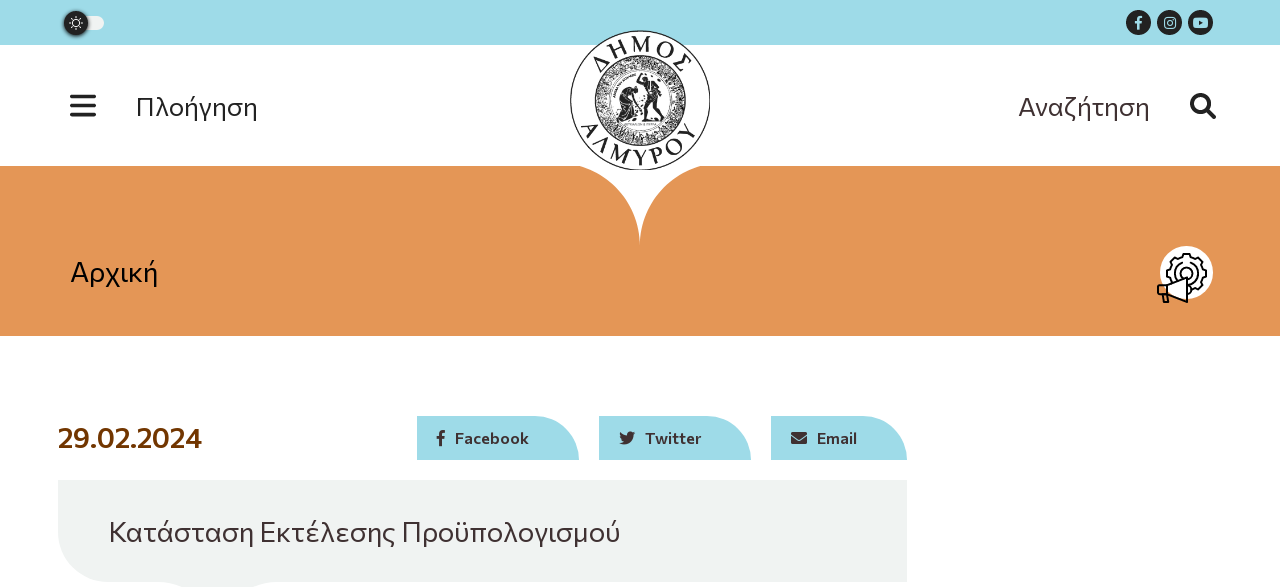

--- FILE ---
content_type: text/html; charset=UTF-8
request_url: https://almyros-city.gr/oikonomika/katastasi-ektelesis-proypologismou-12/
body_size: 11403
content:
<!DOCTYPE html>
<html lang="el" lang="el" dir="ltr">
<head>
    <meta charset="UTF-8">
    <meta name="viewport" content="width=device-width, initial-scale=1">
    <link rel="shortcut icon" type="image/png" href="https://almyros-city.gr/wp-content/themes/egritosTpl/images/logos/logo.png"/>
    <link rel="profile" href="http://gmpg.org/xfn/11">
    <link rel="pingback" href="https://almyros-city.gr/xmlrpc.php">
    <link rel="preconnect" href="https://fonts.googleapis.com">
    <link rel="preconnect" href="https://fonts.gstatic.com" crossorigin>
    <link href="https://fonts.googleapis.com/css2?family=Commissioner:wght@100;200;300;400;500;600;700;800;900&display=swap" rel="stylesheet">
    
    <script>var baseUrl = "https://almyros-city.gr";</script>

    <script type='text/javascript' src='https://cdn.jwplayer.com/libraries/MigKy5mT.js'></script>
    
    <!--[if lt IE 9]>
    <script src="https://almyros-city.gr/wp-content/themes/egritosTpl/js/html5.js"></script>
    <![endif]-->

    <script>(function(html){html.className = html.className.replace(/\bno-js\b/,'js')})(document.documentElement);</script>
<meta name='robots' content='index, follow, max-image-preview:large, max-snippet:-1, max-video-preview:-1' />
<script id="cookieyes" type="text/javascript" src="https://cdn-cookieyes.com/client_data/8faf21f93d0c85eadd331d2b/script.js"></script>
	<!-- This site is optimized with the Yoast SEO plugin v26.8 - https://yoast.com/product/yoast-seo-wordpress/ -->
	<title>Κατάσταση Εκτέλεσης Προϋπολογισμού - Δήμος Αλμυρού</title>
	<link rel="canonical" href="https://almyros-city.gr/oikonomika/katastasi-ektelesis-proypologismou-12/" />
	<meta property="og:locale" content="el_GR" />
	<meta property="og:type" content="article" />
	<meta property="og:title" content="Κατάσταση Εκτέλεσης Προϋπολογισμού - Δήμος Αλμυρού" />
	<meta property="og:url" content="https://almyros-city.gr/oikonomika/katastasi-ektelesis-proypologismou-12/" />
	<meta property="og:site_name" content="Δήμος Αλμυρού" />
	<meta property="article:publisher" content="https://www.facebook.com/DIMOSALMIROU/" />
	<meta property="article:modified_time" content="2024-03-20T12:58:48+00:00" />
	<meta name="twitter:card" content="summary_large_image" />
	<script type="application/ld+json" class="yoast-schema-graph">{"@context":"https://schema.org","@graph":[{"@type":"WebPage","@id":"https://almyros-city.gr/oikonomika/katastasi-ektelesis-proypologismou-12/","url":"https://almyros-city.gr/oikonomika/katastasi-ektelesis-proypologismou-12/","name":"Κατάσταση Εκτέλεσης Προϋπολογισμού - Δήμος Αλμυρού","isPartOf":{"@id":"https://almyros-city.gr/#website"},"datePublished":"2024-02-29T12:57:28+00:00","dateModified":"2024-03-20T12:58:48+00:00","breadcrumb":{"@id":"https://almyros-city.gr/oikonomika/katastasi-ektelesis-proypologismou-12/#breadcrumb"},"inLanguage":"el","potentialAction":[{"@type":"ReadAction","target":["https://almyros-city.gr/oikonomika/katastasi-ektelesis-proypologismou-12/"]}]},{"@type":"BreadcrumbList","@id":"https://almyros-city.gr/oikonomika/katastasi-ektelesis-proypologismou-12/#breadcrumb","itemListElement":[{"@type":"ListItem","position":1,"name":"Αρχική","item":"https://almyros-city.gr/"},{"@type":"ListItem","position":2,"name":"Οικονομικά","item":"https://almyros-city.gr/oikonomika/"},{"@type":"ListItem","position":3,"name":"Κατάσταση Εκτέλεσης Προϋπολογισμού"}]},{"@type":"WebSite","@id":"https://almyros-city.gr/#website","url":"https://almyros-city.gr/","name":"Δήμος Αλμυρού","description":"Διαδικτυακή Πύλη","publisher":{"@id":"https://almyros-city.gr/#organization"},"potentialAction":[{"@type":"SearchAction","target":{"@type":"EntryPoint","urlTemplate":"https://almyros-city.gr/?s={search_term_string}"},"query-input":{"@type":"PropertyValueSpecification","valueRequired":true,"valueName":"search_term_string"}}],"inLanguage":"el"},{"@type":"Organization","@id":"https://almyros-city.gr/#organization","name":"Δήμος Αλμυρού","url":"https://almyros-city.gr/","logo":{"@type":"ImageObject","inLanguage":"el","@id":"https://almyros-city.gr/#/schema/logo/image/","url":"https://almyros-city.gr/wp-content/uploads/2023/07/logo-3.png","contentUrl":"https://almyros-city.gr/wp-content/uploads/2023/07/logo-3.png","width":246,"height":246,"caption":"Δήμος Αλμυρού"},"image":{"@id":"https://almyros-city.gr/#/schema/logo/image/"},"sameAs":["https://www.facebook.com/DIMOSALMIROU/"]}]}</script>
	<!-- / Yoast SEO plugin. -->


<link rel="alternate" title="oEmbed (JSON)" type="application/json+oembed" href="https://almyros-city.gr/wp-json/oembed/1.0/embed?url=https%3A%2F%2Falmyros-city.gr%2Foikonomika%2Fkatastasi-ektelesis-proypologismou-12%2F" />
<link rel="alternate" title="oEmbed (XML)" type="text/xml+oembed" href="https://almyros-city.gr/wp-json/oembed/1.0/embed?url=https%3A%2F%2Falmyros-city.gr%2Foikonomika%2Fkatastasi-ektelesis-proypologismou-12%2F&#038;format=xml" />
		<style>
			.lazyload,
			.lazyloading {
				max-width: 100%;
			}
		</style>
		<style id='wp-img-auto-sizes-contain-inline-css' type='text/css'>
img:is([sizes=auto i],[sizes^="auto," i]){contain-intrinsic-size:3000px 1500px}
/*# sourceURL=wp-img-auto-sizes-contain-inline-css */
</style>
<link rel='stylesheet' id='wp-block-library-css' href='https://almyros-city.gr/wp-includes/css/dist/block-library/style.min.css?ver=6.9' type='text/css' media='all' />
<style id='global-styles-inline-css' type='text/css'>
:root{--wp--preset--aspect-ratio--square: 1;--wp--preset--aspect-ratio--4-3: 4/3;--wp--preset--aspect-ratio--3-4: 3/4;--wp--preset--aspect-ratio--3-2: 3/2;--wp--preset--aspect-ratio--2-3: 2/3;--wp--preset--aspect-ratio--16-9: 16/9;--wp--preset--aspect-ratio--9-16: 9/16;--wp--preset--color--black: #000000;--wp--preset--color--cyan-bluish-gray: #abb8c3;--wp--preset--color--white: #ffffff;--wp--preset--color--pale-pink: #f78da7;--wp--preset--color--vivid-red: #cf2e2e;--wp--preset--color--luminous-vivid-orange: #ff6900;--wp--preset--color--luminous-vivid-amber: #fcb900;--wp--preset--color--light-green-cyan: #7bdcb5;--wp--preset--color--vivid-green-cyan: #00d084;--wp--preset--color--pale-cyan-blue: #8ed1fc;--wp--preset--color--vivid-cyan-blue: #0693e3;--wp--preset--color--vivid-purple: #9b51e0;--wp--preset--gradient--vivid-cyan-blue-to-vivid-purple: linear-gradient(135deg,rgb(6,147,227) 0%,rgb(155,81,224) 100%);--wp--preset--gradient--light-green-cyan-to-vivid-green-cyan: linear-gradient(135deg,rgb(122,220,180) 0%,rgb(0,208,130) 100%);--wp--preset--gradient--luminous-vivid-amber-to-luminous-vivid-orange: linear-gradient(135deg,rgb(252,185,0) 0%,rgb(255,105,0) 100%);--wp--preset--gradient--luminous-vivid-orange-to-vivid-red: linear-gradient(135deg,rgb(255,105,0) 0%,rgb(207,46,46) 100%);--wp--preset--gradient--very-light-gray-to-cyan-bluish-gray: linear-gradient(135deg,rgb(238,238,238) 0%,rgb(169,184,195) 100%);--wp--preset--gradient--cool-to-warm-spectrum: linear-gradient(135deg,rgb(74,234,220) 0%,rgb(151,120,209) 20%,rgb(207,42,186) 40%,rgb(238,44,130) 60%,rgb(251,105,98) 80%,rgb(254,248,76) 100%);--wp--preset--gradient--blush-light-purple: linear-gradient(135deg,rgb(255,206,236) 0%,rgb(152,150,240) 100%);--wp--preset--gradient--blush-bordeaux: linear-gradient(135deg,rgb(254,205,165) 0%,rgb(254,45,45) 50%,rgb(107,0,62) 100%);--wp--preset--gradient--luminous-dusk: linear-gradient(135deg,rgb(255,203,112) 0%,rgb(199,81,192) 50%,rgb(65,88,208) 100%);--wp--preset--gradient--pale-ocean: linear-gradient(135deg,rgb(255,245,203) 0%,rgb(182,227,212) 50%,rgb(51,167,181) 100%);--wp--preset--gradient--electric-grass: linear-gradient(135deg,rgb(202,248,128) 0%,rgb(113,206,126) 100%);--wp--preset--gradient--midnight: linear-gradient(135deg,rgb(2,3,129) 0%,rgb(40,116,252) 100%);--wp--preset--font-size--small: 13px;--wp--preset--font-size--medium: 20px;--wp--preset--font-size--large: 36px;--wp--preset--font-size--x-large: 42px;--wp--preset--spacing--20: 0.44rem;--wp--preset--spacing--30: 0.67rem;--wp--preset--spacing--40: 1rem;--wp--preset--spacing--50: 1.5rem;--wp--preset--spacing--60: 2.25rem;--wp--preset--spacing--70: 3.38rem;--wp--preset--spacing--80: 5.06rem;--wp--preset--shadow--natural: 6px 6px 9px rgba(0, 0, 0, 0.2);--wp--preset--shadow--deep: 12px 12px 50px rgba(0, 0, 0, 0.4);--wp--preset--shadow--sharp: 6px 6px 0px rgba(0, 0, 0, 0.2);--wp--preset--shadow--outlined: 6px 6px 0px -3px rgb(255, 255, 255), 6px 6px rgb(0, 0, 0);--wp--preset--shadow--crisp: 6px 6px 0px rgb(0, 0, 0);}:where(.is-layout-flex){gap: 0.5em;}:where(.is-layout-grid){gap: 0.5em;}body .is-layout-flex{display: flex;}.is-layout-flex{flex-wrap: wrap;align-items: center;}.is-layout-flex > :is(*, div){margin: 0;}body .is-layout-grid{display: grid;}.is-layout-grid > :is(*, div){margin: 0;}:where(.wp-block-columns.is-layout-flex){gap: 2em;}:where(.wp-block-columns.is-layout-grid){gap: 2em;}:where(.wp-block-post-template.is-layout-flex){gap: 1.25em;}:where(.wp-block-post-template.is-layout-grid){gap: 1.25em;}.has-black-color{color: var(--wp--preset--color--black) !important;}.has-cyan-bluish-gray-color{color: var(--wp--preset--color--cyan-bluish-gray) !important;}.has-white-color{color: var(--wp--preset--color--white) !important;}.has-pale-pink-color{color: var(--wp--preset--color--pale-pink) !important;}.has-vivid-red-color{color: var(--wp--preset--color--vivid-red) !important;}.has-luminous-vivid-orange-color{color: var(--wp--preset--color--luminous-vivid-orange) !important;}.has-luminous-vivid-amber-color{color: var(--wp--preset--color--luminous-vivid-amber) !important;}.has-light-green-cyan-color{color: var(--wp--preset--color--light-green-cyan) !important;}.has-vivid-green-cyan-color{color: var(--wp--preset--color--vivid-green-cyan) !important;}.has-pale-cyan-blue-color{color: var(--wp--preset--color--pale-cyan-blue) !important;}.has-vivid-cyan-blue-color{color: var(--wp--preset--color--vivid-cyan-blue) !important;}.has-vivid-purple-color{color: var(--wp--preset--color--vivid-purple) !important;}.has-black-background-color{background-color: var(--wp--preset--color--black) !important;}.has-cyan-bluish-gray-background-color{background-color: var(--wp--preset--color--cyan-bluish-gray) !important;}.has-white-background-color{background-color: var(--wp--preset--color--white) !important;}.has-pale-pink-background-color{background-color: var(--wp--preset--color--pale-pink) !important;}.has-vivid-red-background-color{background-color: var(--wp--preset--color--vivid-red) !important;}.has-luminous-vivid-orange-background-color{background-color: var(--wp--preset--color--luminous-vivid-orange) !important;}.has-luminous-vivid-amber-background-color{background-color: var(--wp--preset--color--luminous-vivid-amber) !important;}.has-light-green-cyan-background-color{background-color: var(--wp--preset--color--light-green-cyan) !important;}.has-vivid-green-cyan-background-color{background-color: var(--wp--preset--color--vivid-green-cyan) !important;}.has-pale-cyan-blue-background-color{background-color: var(--wp--preset--color--pale-cyan-blue) !important;}.has-vivid-cyan-blue-background-color{background-color: var(--wp--preset--color--vivid-cyan-blue) !important;}.has-vivid-purple-background-color{background-color: var(--wp--preset--color--vivid-purple) !important;}.has-black-border-color{border-color: var(--wp--preset--color--black) !important;}.has-cyan-bluish-gray-border-color{border-color: var(--wp--preset--color--cyan-bluish-gray) !important;}.has-white-border-color{border-color: var(--wp--preset--color--white) !important;}.has-pale-pink-border-color{border-color: var(--wp--preset--color--pale-pink) !important;}.has-vivid-red-border-color{border-color: var(--wp--preset--color--vivid-red) !important;}.has-luminous-vivid-orange-border-color{border-color: var(--wp--preset--color--luminous-vivid-orange) !important;}.has-luminous-vivid-amber-border-color{border-color: var(--wp--preset--color--luminous-vivid-amber) !important;}.has-light-green-cyan-border-color{border-color: var(--wp--preset--color--light-green-cyan) !important;}.has-vivid-green-cyan-border-color{border-color: var(--wp--preset--color--vivid-green-cyan) !important;}.has-pale-cyan-blue-border-color{border-color: var(--wp--preset--color--pale-cyan-blue) !important;}.has-vivid-cyan-blue-border-color{border-color: var(--wp--preset--color--vivid-cyan-blue) !important;}.has-vivid-purple-border-color{border-color: var(--wp--preset--color--vivid-purple) !important;}.has-vivid-cyan-blue-to-vivid-purple-gradient-background{background: var(--wp--preset--gradient--vivid-cyan-blue-to-vivid-purple) !important;}.has-light-green-cyan-to-vivid-green-cyan-gradient-background{background: var(--wp--preset--gradient--light-green-cyan-to-vivid-green-cyan) !important;}.has-luminous-vivid-amber-to-luminous-vivid-orange-gradient-background{background: var(--wp--preset--gradient--luminous-vivid-amber-to-luminous-vivid-orange) !important;}.has-luminous-vivid-orange-to-vivid-red-gradient-background{background: var(--wp--preset--gradient--luminous-vivid-orange-to-vivid-red) !important;}.has-very-light-gray-to-cyan-bluish-gray-gradient-background{background: var(--wp--preset--gradient--very-light-gray-to-cyan-bluish-gray) !important;}.has-cool-to-warm-spectrum-gradient-background{background: var(--wp--preset--gradient--cool-to-warm-spectrum) !important;}.has-blush-light-purple-gradient-background{background: var(--wp--preset--gradient--blush-light-purple) !important;}.has-blush-bordeaux-gradient-background{background: var(--wp--preset--gradient--blush-bordeaux) !important;}.has-luminous-dusk-gradient-background{background: var(--wp--preset--gradient--luminous-dusk) !important;}.has-pale-ocean-gradient-background{background: var(--wp--preset--gradient--pale-ocean) !important;}.has-electric-grass-gradient-background{background: var(--wp--preset--gradient--electric-grass) !important;}.has-midnight-gradient-background{background: var(--wp--preset--gradient--midnight) !important;}.has-small-font-size{font-size: var(--wp--preset--font-size--small) !important;}.has-medium-font-size{font-size: var(--wp--preset--font-size--medium) !important;}.has-large-font-size{font-size: var(--wp--preset--font-size--large) !important;}.has-x-large-font-size{font-size: var(--wp--preset--font-size--x-large) !important;}
/*# sourceURL=global-styles-inline-css */
</style>

<style id='classic-theme-styles-inline-css' type='text/css'>
/*! This file is auto-generated */
.wp-block-button__link{color:#fff;background-color:#32373c;border-radius:9999px;box-shadow:none;text-decoration:none;padding:calc(.667em + 2px) calc(1.333em + 2px);font-size:1.125em}.wp-block-file__button{background:#32373c;color:#fff;text-decoration:none}
/*# sourceURL=/wp-includes/css/classic-themes.min.css */
</style>
<link rel='stylesheet' id='contact-form-7-css' href='https://almyros-city.gr/wp-content/plugins/contact-form-7/includes/css/styles.css?ver=6.1.4' type='text/css' media='all' />
<link rel='stylesheet' id='yop-public-css' href='https://almyros-city.gr/wp-content/plugins/yop-poll/public/assets/css/yop-poll-public-6.5.39.css?ver=6.9' type='text/css' media='all' />
<link rel='stylesheet' id='style-all.min-css' href='https://almyros-city.gr/wp-content/themes/egritosTpl/css/style-all.min.css?v=1.3.10&#038;ver=6.9' type='text/css' media='all' />
<script type="text/javascript" id="wpml-cookie-js-extra">
/* <![CDATA[ */
var wpml_cookies = {"wp-wpml_current_language":{"value":"el","expires":1,"path":"/"}};
var wpml_cookies = {"wp-wpml_current_language":{"value":"el","expires":1,"path":"/"}};
//# sourceURL=wpml-cookie-js-extra
/* ]]> */
</script>
<script type="text/javascript" src="https://almyros-city.gr/wp-content/plugins/sitepress-multilingual-cms/res/js/cookies/language-cookie.js?ver=473900" id="wpml-cookie-js" defer="defer" data-wp-strategy="defer"></script>
<script type="text/javascript" src="https://almyros-city.gr/wp-includes/js/jquery/jquery.min.js?ver=3.7.1" id="jquery-core-js"></script>
<script type="text/javascript" src="https://almyros-city.gr/wp-includes/js/jquery/jquery-migrate.min.js?ver=3.4.1" id="jquery-migrate-js"></script>
<script type="text/javascript" id="yop-public-js-extra">
/* <![CDATA[ */
var objectL10n = {"yopPollParams":{"urlParams":{"ajax":"https://almyros-city.gr/wp-admin/admin-ajax.php","wpLogin":"https://almyros-city.gr/wp-login.php?redirect_to=https%3A%2F%2Falmyros-city.gr%2Fwp-admin%2Fadmin-ajax.php%3Faction%3Dyop_poll_record_wordpress_vote"},"apiParams":{"reCaptcha":{"siteKey":""},"reCaptchaV2Invisible":{"siteKey":""},"reCaptchaV3":{"siteKey":""},"hCaptcha":{"siteKey":""},"cloudflareTurnstile":{"siteKey":""}},"captchaParams":{"imgPath":"https://almyros-city.gr/wp-content/plugins/yop-poll/public/assets/img/","url":"https://almyros-city.gr/wp-content/plugins/yop-poll/app.php","accessibilityAlt":"Sound icon","accessibilityTitle":"Accessibility option: listen to a question and answer it!","accessibilityDescription":"Type below the \u003Cstrong\u003Eanswer\u003C/strong\u003E to what you hear. Numbers or words:","explanation":"Click or touch the \u003Cstrong\u003EANSWER\u003C/strong\u003E","refreshAlt":"Refresh/reload icon","refreshTitle":"Refresh/reload: get new images and accessibility option!"},"voteParams":{"invalidPoll":"Invalid Poll","noAnswersSelected":"No answer selected","minAnswersRequired":"At least {min_answers_allowed} answer(s) required","maxAnswersRequired":"A max of {max_answers_allowed} answer(s) accepted","noAnswerForOther":"No other answer entered","noValueForCustomField":"{custom_field_name} is required","tooManyCharsForCustomField":"Text for {custom_field_name} is too long","consentNotChecked":"You must agree to our terms and conditions","noCaptchaSelected":"Captcha is required","thankYou":"Thank you for your vote"},"resultsParams":{"singleVote":"vote","multipleVotes":"votes","singleAnswer":"answer","multipleAnswers":"answers"}}};
//# sourceURL=yop-public-js-extra
/* ]]> */
</script>
<script type="text/javascript" src="https://almyros-city.gr/wp-content/plugins/yop-poll/public/assets/js/yop-poll-public-6.5.39.min.js?ver=6.9" id="yop-public-js"></script>
<script type="text/javascript" src="https://almyros-city.gr/wp-content/themes/egritosTpl/js/jquery-3.3.1.min.js?ver=3.3.1" id="jquery-3.3.1.min-js"></script>
<script type="text/javascript" src="https://almyros-city.gr/wp-content/themes/egritosTpl/js/egritos-all.js?ver=1.3.10" id="egritos-all-js"></script>
<link rel="https://api.w.org/" href="https://almyros-city.gr/wp-json/" /><link rel="EditURI" type="application/rsd+xml" title="RSD" href="https://almyros-city.gr/xmlrpc.php?rsd" />
<meta name="generator" content="WordPress 6.9" />
<link rel='shortlink' href='https://almyros-city.gr/?p=11289' />
<meta name="generator" content="WPML ver:4.7.3 stt:1,13;" />
		<script>
			document.documentElement.className = document.documentElement.className.replace('no-js', 'js');
		</script>
				<style>
			.no-js img.lazyload {
				display: none;
			}

			figure.wp-block-image img.lazyloading {
				min-width: 150px;
			}

			.lazyload,
			.lazyloading {
				--smush-placeholder-width: 100px;
				--smush-placeholder-aspect-ratio: 1/1;
				width: var(--smush-image-width, var(--smush-placeholder-width)) !important;
				aspect-ratio: var(--smush-image-aspect-ratio, var(--smush-placeholder-aspect-ratio)) !important;
			}

						.lazyload, .lazyloading {
				opacity: 0;
			}

			.lazyloaded {
				opacity: 1;
				transition: opacity 400ms;
				transition-delay: 0ms;
			}

					</style>
		
</head>


<body class="wp-singular oikonomika-template-default single single-oikonomika postid-11289 wp-theme-egritosTpl">
    
    <header>
        <div class="mini-header">
            <div class="egr-container">
                <div class="egr-wrapper">
                    <!-- <span></span> -->
                    <!-- <div class="dark_theme">Dark Theme</div> -->
                    <div class="dark-mode-toggle triggered">
                        <span class="dark-mode-slide"> 
                            <i class="dark-mode-slide-btn mode-icon-dark" data-title="Switch to Light">
                                 <svg class="svg-icon-theme svg-mode-dark" aria-hidden="true" role="img" focusable="false" xmlns="http://www.w3.org/2000/svg" viewBox="0 0 512 512"><path fill="currentColor" d="M507.681,209.011c-1.297-6.991-7.324-12.111-14.433-12.262c-7.104-0.122-13.347,4.711-14.936,11.643
 c-15.26,66.497-73.643,112.94-141.978,112.94c-80.321,0-145.667-65.346-145.667-145.666c0-68.335,46.443-126.718,112.942-141.976
 c6.93-1.59,11.791-7.826,11.643-14.934c-0.149-7.108-5.269-13.136-12.259-14.434C287.546,1.454,271.735,0,256,0
 C187.62,0,123.333,26.629,74.98,74.981C26.628,123.333,0,187.62,0,256s26.628,132.667,74.98,181.019
 C123.333,485.371,187.62,512,256,512s132.667-26.629,181.02-74.981C485.372,388.667,512,324.38,512,256
 C512,240.278,510.546,224.469,507.681,209.011z"></path></svg>                            </i> 
                            <i class="dark-mode-slide-btn mode-icon-default activated" data-title="Switch to Dark">
                                 <svg class="svg-icon-theme svg-mode-light" aria-hidden="true" role="img" focusable="false" xmlns="http://www.w3.org/2000/svg" viewBox="0 0 232.447 232.447"><path fill="currentColor" d="M116.211,194.8c-4.143,0-7.5,3.357-7.5,7.5v22.643c0,4.143,3.357,7.5,7.5,7.5s7.5-3.357,7.5-7.5V202.3
 C123.711,198.157,120.354,194.8,116.211,194.8z"></path><path fill="currentColor" d="M116.211,37.645c4.143,0,7.5-3.357,7.5-7.5V7.505c0-4.143-3.357-7.5-7.5-7.5s-7.5,3.357-7.5,7.5v22.641
 C108.711,34.288,112.068,37.645,116.211,37.645z"></path><path fill="currentColor" d="M50.054,171.78l-16.016,16.008c-2.93,2.929-2.931,7.677-0.003,10.606c1.465,1.466,3.385,2.198,5.305,2.198
 c1.919,0,3.838-0.731,5.302-2.195l16.016-16.008c2.93-2.929,2.931-7.677,0.003-10.606C57.731,168.852,52.982,168.851,50.054,171.78
 z"></path><path fill="currentColor" d="M177.083,62.852c1.919,0,3.838-0.731,5.302-2.195L198.4,44.649c2.93-2.929,2.931-7.677,0.003-10.606
 c-2.93-2.932-7.679-2.931-10.607-0.003l-16.016,16.008c-2.93,2.929-2.931,7.677-0.003,10.607
 C173.243,62.12,175.163,62.852,177.083,62.852z"></path><path fill="currentColor" d="M37.645,116.224c0-4.143-3.357-7.5-7.5-7.5H7.5c-4.143,0-7.5,3.357-7.5,7.5s3.357,7.5,7.5,7.5h22.645
 C34.287,123.724,37.645,120.366,37.645,116.224z"></path><path fill="currentColor" d="M224.947,108.724h-22.652c-4.143,0-7.5,3.357-7.5,7.5s3.357,7.5,7.5,7.5h22.652c4.143,0,7.5-3.357,7.5-7.5
 S229.09,108.724,224.947,108.724z"></path><path fill="currentColor" d="M50.052,60.655c1.465,1.465,3.384,2.197,5.304,2.197c1.919,0,3.839-0.732,5.303-2.196c2.93-2.929,2.93-7.678,0.001-10.606
 L44.652,34.042c-2.93-2.93-7.679-2.929-10.606-0.001c-2.93,2.929-2.93,7.678-0.001,10.606L50.052,60.655z"></path><path fill="currentColor" d="M182.395,171.782c-2.93-2.929-7.679-2.93-10.606-0.001c-2.93,2.929-2.93,7.678-0.001,10.607l16.007,16.008
 c1.465,1.465,3.384,2.197,5.304,2.197c1.919,0,3.839-0.732,5.303-2.196c2.93-2.929,2.93-7.678,0.001-10.607L182.395,171.782z"></path><path fill="currentColor" d="M116.22,48.7c-37.232,0-67.523,30.291-67.523,67.523s30.291,67.523,67.523,67.523s67.522-30.291,67.522-67.523
 S153.452,48.7,116.22,48.7z M116.22,168.747c-28.962,0-52.523-23.561-52.523-52.523S87.258,63.7,116.22,63.7
 c28.961,0,52.522,23.562,52.522,52.523S145.181,168.747,116.22,168.747z"></path></svg>                            </i> 
                        </span>
                    </div>
                    <div class="social-multilingual">
                        <div class="social-wrapper"><a target="_blank" title="facebook (Open in new tab)" href="https://www.facebook.com/DIMOSALMIROU/"><i class="fa-brands fa-facebook-f" aria-hidden="true"></i></a><a target="_blank" title="instagram (Open in new tab)" href="https://almyros-city.gr/"><i class="fa-brands fa-instagram" aria-hidden="true"></i></a><a target="_blank" title="youtube (Open in new tab)" href="https://www.youtube.com/@dimosalmirou"><i class="fa-brands fa-youtube" aria-hidden="true"></i></a></div>                    </div>
                </div>
            </div>
        </div>
        <div class="main-header" style="">
            <div class="egr-container">
                <div class="egr-wrapper">
                    <svg class="svg-triangle" version="1.0" xmlns="http://www.w3.org/2000/svg" xmlns:xlink="http://www.w3.org/1999/xlink" x="0px" y="0px"
	 viewBox="0 0 161 81" enable-background="new 0 0 161 81" xml:space="preserve">
<g>
	<g>
		<path fill-rule="evenodd" clip-rule="evenodd" fill="#9EDBE8" d="M0,0c44.5,0,80.5,36.3,80.5,81c0-44.7,36-81,80.5-81H0z"/>
	</g>
</g>
</svg>
                    
                                            <button id="mobilebtn" class="main-menu-btn clean-btn" role="button" class="icon" onclick="BurgerMainMenu()"><svg xmlns="http://www.w3.org/2000/svg" viewBox="0 0 448 512">
    <path d="M0 96C0 78.33 14.33 64 32 64H416C433.7 64 448 78.33 448 96C448 113.7 433.7 
    128 416 128H32C14.33 128 0 113.7 0 96zM0 256C0 238.3 14.33 224 32 224H416C433.7 224 
    448 238.3 448 256C448 273.7 433.7 288 416 288H32C14.33 288 0 273.7 0 256zM416 448H32C14.33 
    448 0 433.7 0 416C0 398.3 14.33 384 32 384H416C433.7 384 448 398.3 448 416C448 433.7 433.7 448 416 448z"/>
</svg><span>Πλοήγηση</span></button>
                    
                    <a href="/" title="Αρχική Σελίδα" class="headerlogo">
                        <img alt="Logo Δήμου" data-src="https://almyros-city.gr/wp-content/themes/egritosTpl/images/logos/logo.png" src="[data-uri]" class="lazyload" style="--smush-placeholder-width: 246px; --smush-placeholder-aspect-ratio: 246/246;">
                    </a>

                                            <a class="search-icon"><span>Αναζήτηση</span><svg xmlns="http://www.w3.org/2000/svg" viewBox="0 0 512 512">
    <path d="M500.3 443.7l-119.7-119.7c27.22-40.41 40.65-90.9 33.46-144.7C401.8 87.79 326.8 13.32 235.2 
    1.723C99.01-15.51-15.51 99.01 1.724 235.2c11.6 91.64 86.08 166.7 177.6 178.9c53.8 7.189 104.3-6.236 
    144.7-33.46l119.7 119.7c15.62 15.62 40.95 15.62 56.57 0C515.9 484.7 515.9 459.3 500.3 443.7zM79.1 
    208c0-70.58 57.42-128 128-128s128 57.42 128 128c0 70.58-57.42 128-128 128S79.1 278.6 79.1 208z"/>
</svg></a>
                        <div data-controller="search-container" class="search-container">
    <!-- <a class="search-icon"><i class="fa fa-search" aria-label="Άνοιγμα ή Κλείσιμο πεδίου αναζήτησης" aria-hidden="true"></i></a> -->
    <div class="search-form-container">
        <a class="close-search-icon"><i class="fa fa-times" aria-hidden="true"></i></a>
        <form role="search" method="get" class="search-form" action="https://almyros-city.gr/">
    <input aria-label="Πεδίο εισαγωγής όρου αναζήτησης" type="search" class="search-field" placeholder="Αναζήτηση..." value="" name="s">
    <button style="display:none" type="submit">Search</button>
</form>

        <div class="gen-search-results-container"></div>
    </div>
</div>                                    </div>
            </div>
        </div>

        <div class="toggle-header-menu-wrapper">
            <div class="egr-container">
                <div class="egr-wrapper">
                    <div class="menu-main-menu-container"><ul id="header_menu" class="header_menu"><li id="menu-item-31" class="menu-item menu-item-type-custom menu-item-object-custom menu-item-home menu-item-31"><a href="https://almyros-city.gr/#theloeksipiretisi">Εξυπηρέτηση</a></li>
<li id="menu-item-27" class="menu-item menu-item-type-custom menu-item-object-custom menu-item-home menu-item-27"><a href="https://almyros-city.gr/#theloenimerosi">Ενημέρωση</a></li>
<li id="menu-item-6337" class="menu-item menu-item-type-post_type_archive menu-item-object-service menu-item-6337"><a href="https://almyros-city.gr/service/">Διοίκηση</a></li>
<li id="menu-item-6336" class="menu-item menu-item-type-post_type menu-item-object-page menu-item-6336"><a href="https://almyros-city.gr/contact/">Επικοινωνία</a></li>
</ul></div>                </div>
            </div>
        </div>
    </header>

    <div class="spinner">
        <img alt="logo" data-src="https://almyros-city.gr/wp-content/themes/egritosTpl/images/logos/opacity.png" src="[data-uri]" class="lazyload" style="--smush-placeholder-width: 246px; --smush-placeholder-aspect-ratio: 246/246;">
    </div>

    <main class="main-wrapper">



               

<section class="background-section">
    <div class="egr-container">
        <div class="container">
            <div id="accessibitily-info" class="accessibitily-info">
    <div class="breadcrumbs-cont"><a class="homeLink" href="https://almyros-city.gr" title="Αρχική Σελίδα">Αρχική</a></div></div>            <div class="svg-icon">
                        <svg version="1.0" id="svg4527" xmlns="http://www.w3.org/2000/svg" xmlns:xlink="http://www.w3.org/1999/xlink" x="0px" y="0px"
	 viewBox="0 0 682.7 682.7" enable-background="new 0 0 682.7 682.7" xml:space="preserve">
<g id="g4533" transform="matrix(1.3333333,0,0,-1.3333333,0,682.66667)">
	<g id="g4535">
		<g>
			<g id="g4537">
				<g id="g4543" transform="translate(257.333,412.5596)">
					
						<path id="path4545" fill="none" stroke="#000000" stroke-width="20" stroke-linecap="round" stroke-linejoin="round" stroke-miterlimit="10" d="
						M0,0c-43.7-17.7-74.5-60.5-74.5-110.6c0-29.4,10.6-56.2,28.2-77"/>
				</g>
				<g id="g4547" transform="translate(308.1348,182.9453)">
					
						<path id="path4549" fill="none" stroke="#000000" stroke-width="20" stroke-linecap="round" stroke-linejoin="round" stroke-miterlimit="10" d="
						M0,0c63,3.2,113.1,55.3,113.1,119.1c0,50.4-31.3,93.5-75.5,110.9"/>
				</g>
				<g id="g4551" transform="translate(308.0723,241.373)">
					
						<path id="path4553" fill="none" stroke="#000000" stroke-width="20" stroke-linecap="round" stroke-linejoin="round" stroke-miterlimit="10" d="
						M0,0c30.8,3,54.9,29,54.9,60.6c0,33.6-27.3,60.9-60.9,60.9c-33.6,0-60.9-27.3-60.9-60.9c0-23,12.8-43.1,31.7-53.5"/>
				</g>
				<g id="g4555" transform="translate(352.3535,136.7402)">
					
						<path id="path4557" fill="none" stroke="#000000" stroke-width="20" stroke-linecap="round" stroke-linejoin="round" stroke-miterlimit="10" d="
						M0,0c13.3,4.1,26,9.7,37.8,16.7L69,1.8l44.1,44.1L98.2,77.1c8.3,14,14.7,29.2,18.8,45.4l32.6,11.6v62.3L117,208
						c-4.1,16.2-10.5,31.4-18.8,45.4l14.9,31.3L69,328.7l-31.3-14.9c-14,8.3-29.2,14.7-45.4,18.8l-11.6,32.6h-62.3l-11.6-32.6
						c-16.2-4.1-31.4-10.5-45.4-18.8l-31.3,14.9l-44.1-44.1l14.9-31.3c-8.3-14-14.7-29.2-18.8-45.4l-32.6-11.6v-62.3l32.6-11.6
						c4.1-16.2,10.5-31.4,18.8-45.4l-6.5-13.8"/>
				</g>
				<g id="g4559" transform="translate(28.5347,90)">
					
						<path id="path4561" fill="none" stroke="#000000" stroke-width="20" stroke-linecap="round" stroke-linejoin="round" stroke-miterlimit="10" d="
						M0,0h73.5v92H0c-10.2,0-18.5-8.3-18.5-18.5V18.5C-18.5,8.3-10.2,0,0,0z"/>
				</g>
				<g id="g4563" transform="translate(308.1016,10)">
					
						<path id="path4565" fill="none" stroke="#000000" stroke-width="20" stroke-linecap="round" stroke-linejoin="round" stroke-miterlimit="10" d="
						M0,0l-206.1,80v92L0,252V0z"/>
				</g>
				<g id="g4567" transform="translate(70.584,10)">
					
						<path id="path4569" fill="none" stroke="#000000" stroke-width="20" stroke-linecap="round" stroke-linejoin="round" stroke-miterlimit="10" d="
						M0,0h44.6L31.4,80h-44.6L0,0z"/>
				</g>
				<g id="g4571" transform="translate(308.1016,180)">
					
						<path id="path4573" fill="none" stroke="#000000" stroke-width="20" stroke-linecap="round" stroke-linejoin="round" stroke-miterlimit="10" d="
						M0,0c24.3,0,44-19.7,44-44c0-24.3-19.7-44-44-44"/>
				</g>
			</g>
		</g>
	</g>
</g>
</svg>
                        <div class="svg-backgroung"></div>
            </div>  
        </div>
    </div>
</section>

<section class="mega-box archive">
    <div class="egr-container">
        <div class="container">
            <div class="row">
                <div class="col-md-9 one-column single-of-post">
                        <div class="date_and_share">
                            <span class="date">29.02.2024</span>
                    
                            <div class="socialMediaCont"><a href="http://www.facebook.com/share.php?u=https://almyros-city.gr/oikonomika/katastasi-ektelesis-proypologismou-12/&title=Κατάσταση%20Εκτέλεσης%20Προϋπολογισμού" target="_blank" title="Facebook (Open in new tab)" class="social-share facebook" title="Δημοσίευση στο Facebook"><i class="fa-brands fa-facebook-f" aria-hidden="true"></i><span>Facebook</span></a><a href="http://twitter.com/intent/tweet?status=Κατάσταση%20Εκτέλεσης%20Προϋπολογισμού+https://almyros-city.gr/oikonomika/katastasi-ektelesis-proypologismou-12/" target="_blank" title="Twitter (Open in new tab)"  class="social-share twitter" title="Δημοσίευση στο Twitter"><i class="fa-brands fa-twitter aria-hidden="true"></i><span>Twitter</span></a><a href="mailto:?subject=Κατάσταση%20Εκτέλεσης%20Προϋπολογισμού&body=https://almyros-city.gr/oikonomika/katastasi-ektelesis-proypologismou-12/" target="_blank" title="Email (Open in new tab)"  class="social-share email" title="Email"> <i class="fa fa-envelope" aria-hidden="true"></i><span>Email</span></a></div>
                    
                        </div>
                                                <span class="title">
                            Κατάσταση Εκτέλεσης Προϋπολογισμού                            <svg class="svg-triangle" version="1.0" xmlns="http://www.w3.org/2000/svg" xmlns:xlink="http://www.w3.org/1999/xlink" x="0px" y="0px"
	 viewBox="0 0 161 81" enable-background="new 0 0 161 81" xml:space="preserve">
<g>
	<g>
		<path fill-rule="evenodd" clip-rule="evenodd" fill="#9EDBE8" d="M0,0c44.5,0,80.5,36.3,80.5,81c0-44.7,36-81,80.5-81H0z"/>
	</g>
</g>
</svg>
                        </span>
                        <div class="content">
                                                            
                        </div>
                                        
                            
                </div>
                <div class="col-md-3 list-items-sidebar sidebar">
                    <div class="content_sidebar"> 
                                            </div>
                </div>
            </div>
        </div>
    </div>
</section>

        </main>

        <footer>
            <div class="first-footer" style="">
                <div class="egr-container">
                    <div class="container">
                                                    <div class="menu-footer">
                                <span class="title">Γρήγορη Πρόσβαση</span>
                                <div class="menu-grigori-prosvasi-container"><ul id="footer_menu" class="footer_menu"><li id="menu-item-20" class="menu-item menu-item-type-custom menu-item-object-custom menu-item-home menu-item-20"><a href="https://almyros-city.gr/#theloeksipiretisi">Εξυπηρέτηση</a></li>
<li id="menu-item-21" class="menu-item menu-item-type-custom menu-item-object-custom menu-item-home menu-item-21"><a href="https://almyros-city.gr/#enimerosi-section">Ενημέρωση</a></li>
<li id="menu-item-22" class="menu-item menu-item-type-custom menu-item-object-custom menu-item-22"><a href="https://almyros-city.gr/category/anakoinoseis/">Ανακοινώσεις</a></li>
<li id="menu-item-23" class="menu-item menu-item-type-custom menu-item-object-custom menu-item-home menu-item-23"><a href="https://almyros-city.gr/#syndesmoi-more-section">Σύνδεσμοι</a></li>
<li id="menu-item-24" class="menu-item menu-item-type-custom menu-item-object-custom menu-item-home menu-item-24"><a href="https://almyros-city.gr/#dhmotikes-enothtes">Δημοτικές Ενότητες</a></li>
<li id="menu-item-25" class="menu-item menu-item-type-custom menu-item-object-custom menu-item-25"><a href="https://almyros-city.gr/service/">Διοίκηση</a></li>
<li id="menu-item-26" class="menu-item menu-item-type-custom menu-item-object-custom menu-item-26"><a href="https://almyros-city.gr/contact/">Επικοινωνία</a></li>
</ul></div>                            </div>
                                                <img alt="Λογότυπο σε γκρι χρώμα" data-src="https://almyros-city.gr/wp-content/themes/egritosTpl/images/logos/logo.png" src="[data-uri]" class="lazyload" style="--smush-placeholder-width: 246px; --smush-placeholder-aspect-ratio: 246/246;">
                        <div class="forma-footer">
                            <span class="title">Φόρμα Επικοινωνίας</span>
                                                            
<div class="wpcf7 no-js" id="wpcf7-f5-o1" lang="el" dir="ltr" data-wpcf7-id="5">
<div class="screen-reader-response"><p role="status" aria-live="polite" aria-atomic="true"></p> <ul></ul></div>
<form action="/oikonomika/katastasi-ektelesis-proypologismou-12/#wpcf7-f5-o1" method="post" class="wpcf7-form init" aria-label="Φόρμα επικοινωνίας" novalidate="novalidate" data-status="init">
<fieldset class="hidden-fields-container"><input type="hidden" name="_wpcf7" value="5" /><input type="hidden" name="_wpcf7_version" value="6.1.4" /><input type="hidden" name="_wpcf7_locale" value="el" /><input type="hidden" name="_wpcf7_unit_tag" value="wpcf7-f5-o1" /><input type="hidden" name="_wpcf7_container_post" value="0" /><input type="hidden" name="_wpcf7_posted_data_hash" value="" />
</fieldset>
<p><label for="fname">Όνομά</label><br />
<span class="wpcf7-form-control-wrap" data-name="fname"><input size="40" maxlength="400" class="wpcf7-form-control wpcf7-text wpcf7-validates-as-required" id="fname" aria-required="true" aria-invalid="false" value="" type="text" name="fname" /></span>
</p>
<p><label for="fsubname">Επώνυμο</label><br />
<span class="wpcf7-form-control-wrap" data-name="subname"><input size="40" maxlength="400" class="wpcf7-form-control wpcf7-text wpcf7-validates-as-required" id="fsubname" aria-required="true" aria-invalid="false" value="" type="text" name="subname" /></span>
</p>
<p><label for="tel">Τηλέφωνο</label><br />
<span class="wpcf7-form-control-wrap" data-name="tel"><input size="40" maxlength="400" class="wpcf7-form-control wpcf7-tel wpcf7-validates-as-required wpcf7-text wpcf7-validates-as-tel" id="tel" aria-required="true" aria-invalid="false" value="" type="tel" name="tel" /></span>
</p>
<p><label for="email">Email</label><br />
<span class="wpcf7-form-control-wrap" data-name="email"><input size="40" maxlength="400" class="wpcf7-form-control wpcf7-email wpcf7-validates-as-required wpcf7-text wpcf7-validates-as-email" id="email" aria-required="true" aria-invalid="false" value="" type="email" name="email" /></span>
</p>
<p><label for="subject">Μήνυμά</label><br />
<span class="wpcf7-form-control-wrap" data-name="your-message"><textarea cols="40" rows="10" maxlength="2000" class="wpcf7-form-control wpcf7-textarea wpcf7-validates-as-required" id="subject" aria-required="true" aria-invalid="false" name="your-message"></textarea></span>
</p>
<p><span class="wpcf7-form-control-wrap" data-name="acceptance-553"><span class="wpcf7-form-control wpcf7-acceptance optional"><span class="wpcf7-list-item"><input type="checkbox" name="acceptance-553" value="1" aria-invalid="false" /></span></span></span><br />
<label for="acceptance-553">Αποδέχομαι τους Όρους Χρήσης</label>
</p>
<p><input class="wpcf7-form-control wpcf7-submit has-spinner" type="submit" value="Αποστολή" />
</p><div class="wpcf7-response-output" aria-hidden="true"></div>
</form>
</div>
                                                    </div>
                    </div>
                </div>
            </div>
            <div class="last-footer">
                 <div class="egr-container">
                    <div class="container">
                          <span>Copyright  &copy; 2026 Δήμος Αλμυρού </span>
                            
                            <a href="https://almyros-city.gr/politiki-aporritou/">Πολιτική Προστασία Προσωπικών Δεδομένων</a>
                    </div>
                </div>
            </div>
        </footer>

        <script type="speculationrules">
{"prefetch":[{"source":"document","where":{"and":[{"href_matches":"/*"},{"not":{"href_matches":["/wp-*.php","/wp-admin/*","/wp-content/uploads/*","/wp-content/*","/wp-content/plugins/*","/wp-content/themes/egritosTpl/*","/*\\?(.+)"]}},{"not":{"selector_matches":"a[rel~=\"nofollow\"]"}},{"not":{"selector_matches":".no-prefetch, .no-prefetch a"}}]},"eagerness":"conservative"}]}
</script>
<script>
              (function(e){
                  var el = document.createElement('script');
                  el.setAttribute('data-account', 'T7RdcyocrP');
                  el.setAttribute('src', 'https://cdn.userway.org/widget.js');
                  document.body.appendChild(el);
                })();
              </script>    <script>
        jQuery(function($) {
            $('body').on('keypress','.uwpqsftext', function(e) {
                console.log($(this))
                if(e.keyCode == 13) {
                    var form = $(this).parent().parent().attr('id');
                    $('#'+form).submit();
                }
            });
        });
	</script>
<script type="text/javascript" src="https://almyros-city.gr/wp-includes/js/dist/hooks.min.js?ver=dd5603f07f9220ed27f1" id="wp-hooks-js"></script>
<script type="text/javascript" src="https://almyros-city.gr/wp-includes/js/dist/i18n.min.js?ver=c26c3dc7bed366793375" id="wp-i18n-js"></script>
<script type="text/javascript" id="wp-i18n-js-after">
/* <![CDATA[ */
wp.i18n.setLocaleData( { 'text direction\u0004ltr': [ 'ltr' ] } );
//# sourceURL=wp-i18n-js-after
/* ]]> */
</script>
<script type="text/javascript" src="https://almyros-city.gr/wp-content/plugins/contact-form-7/includes/swv/js/index.js?ver=6.1.4" id="swv-js"></script>
<script type="text/javascript" id="contact-form-7-js-translations">
/* <![CDATA[ */
( function( domain, translations ) {
	var localeData = translations.locale_data[ domain ] || translations.locale_data.messages;
	localeData[""].domain = domain;
	wp.i18n.setLocaleData( localeData, domain );
} )( "contact-form-7", {"translation-revision-date":"2024-08-02 09:16:28+0000","generator":"GlotPress\/4.0.1","domain":"messages","locale_data":{"messages":{"":{"domain":"messages","plural-forms":"nplurals=2; plural=n != 1;","lang":"el_GR"},"This contact form is placed in the wrong place.":["\u0397 \u03c6\u03cc\u03c1\u03bc\u03b1 \u03b5\u03c0\u03b9\u03ba\u03bf\u03b9\u03bd\u03c9\u03bd\u03af\u03b1\u03c2 \u03b5\u03af\u03bd\u03b1\u03b9 \u03c3\u03b5 \u03bb\u03ac\u03b8\u03bf\u03c2 \u03b8\u03ad\u03c3\u03b7."],"Error:":["\u03a3\u03c6\u03ac\u03bb\u03bc\u03b1:"]}},"comment":{"reference":"includes\/js\/index.js"}} );
//# sourceURL=contact-form-7-js-translations
/* ]]> */
</script>
<script type="text/javascript" id="contact-form-7-js-before">
/* <![CDATA[ */
var wpcf7 = {
    "api": {
        "root": "https:\/\/almyros-city.gr\/wp-json\/",
        "namespace": "contact-form-7\/v1"
    }
};
//# sourceURL=contact-form-7-js-before
/* ]]> */
</script>
<script type="text/javascript" src="https://almyros-city.gr/wp-content/plugins/contact-form-7/includes/js/index.js?ver=6.1.4" id="contact-form-7-js"></script>
<script type="text/javascript" id="smush-lazy-load-js-before">
/* <![CDATA[ */
var smushLazyLoadOptions = {"autoResizingEnabled":false,"autoResizeOptions":{"precision":5,"skipAutoWidth":true}};
//# sourceURL=smush-lazy-load-js-before
/* ]]> */
</script>
<script type="text/javascript" src="https://almyros-city.gr/wp-content/plugins/wp-smushit/app/assets/js/smush-lazy-load.min.js?ver=3.23.2" id="smush-lazy-load-js"></script>
    </body>
</html><!-- WP Fastest Cache file was created in 0.302 seconds, on 28/01/2026 @ 12:10 --><!-- need to refresh to see cached version -->